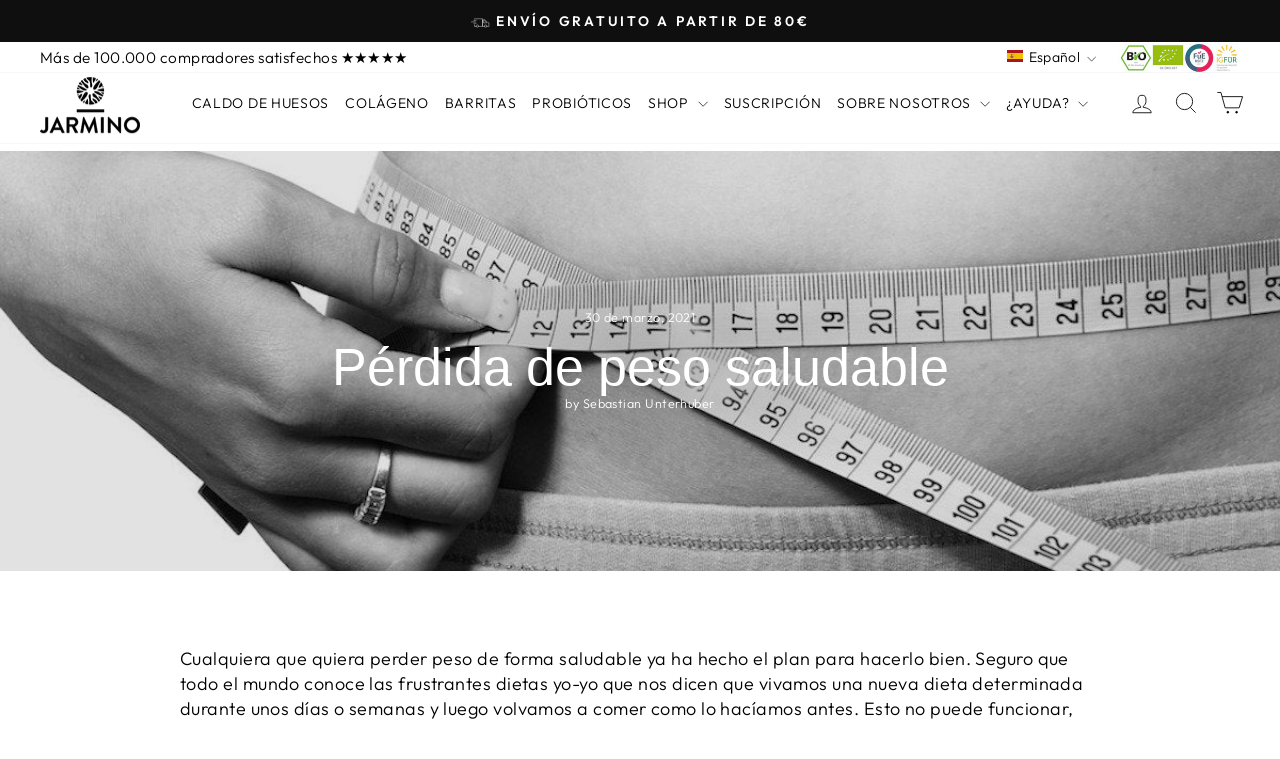

--- FILE ---
content_type: text/json
request_url: https://conf.config-security.com/model
body_size: 86
content:
{"title":"recommendation AI model (keras)","structure":"release_id=0x6d:76:41:2b:40:4e:72:41:7a:5a:2b:52:79:42:2e:45:43:60:7a:64:28:55:2a:5a:4b:7c:5c:74:41;keras;wbd075bcof4t6v7copohjzdhu3d86mkdinxs4nw6hqcw5r4wnn8lh0cbgnmgd12sj4c77vp3","weights":"../weights/6d76412b.h5","biases":"../biases/6d76412b.h5"}